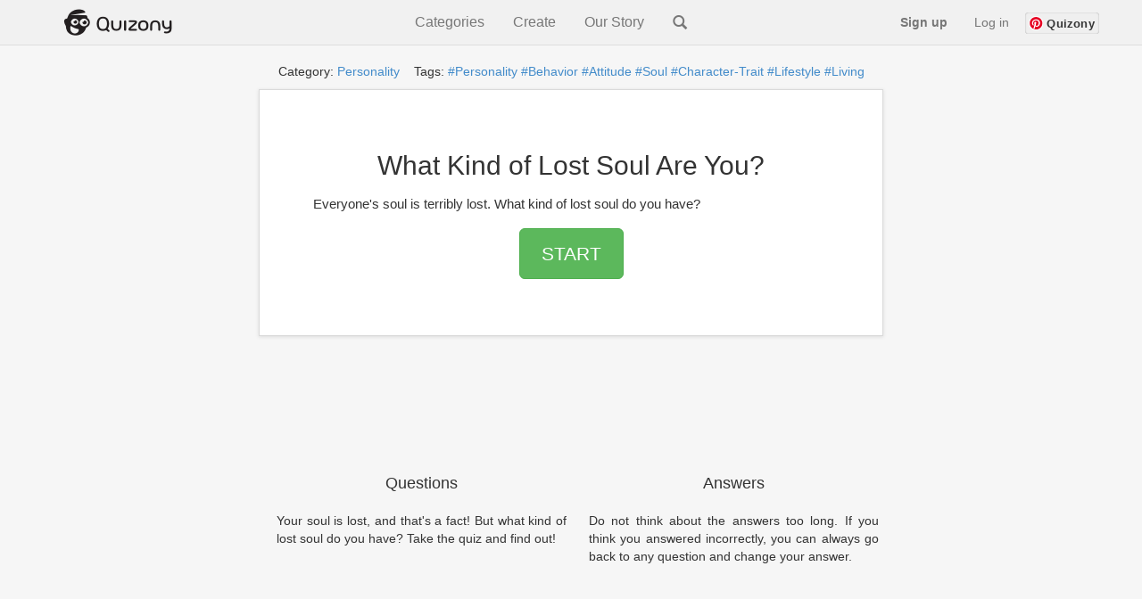

--- FILE ---
content_type: text/html
request_url: https://www.quizony.com/what-kind-of-lost-soul-are-you/index.html
body_size: 6461
content:
<!DOCTYPE html>
<html lang="en">

<head>
	

	
	<title>What Kind of Lost Soul Are You? - Quiz</title>

	<!-- Google tag (gtag.js) -->
	<script async src="https://www.googletagmanager.com/gtag/js?id=G-61LV6W69GH"></script>
	<script>
        window.dataLayer = window.dataLayer || [];
        function gtag(){dataLayer.push(arguments);}
        gtag('js', new Date());

        gtag('config', 'G-61LV6W69GH');
    </script>
	<meta name="google-site-verification" content="GBkcZVIeTfQ5zHrZ-JwdIz52p2Cmq-MN7XYnVgFGfME" />
	<meta name="keywords" content="What Kind of Lost Soul Are You? online quiz, online tests" />
	<meta name="viewport" content="width=device-width, initial-scale=1.0">
	<meta http-equiv="Content-Type" content="text/html; charset=utf-8">
	<meta name="description" content="Everyone's soul is terribly lost. What kind of lost soul do you have?" />
	<meta name="google-signin-client_id"
		content="386602864525-eukfsdrd3sg0dd3mabr964vignt58lb8.apps.googleusercontent.com">

	<meta property="og:title" content="What Kind of Lost Soul Are You?" />
	<meta property="og:type" content="article" />
	<meta property="og:url" content="https://www.quizony.com/what-kind-of-lost-soul-are-you/index.html" />
	<meta property="og:description" content="Everyone's soul is terribly lost. What kind of lost soul do you have?" />
	<meta property="og:image" content="https://www.quizony.com/what-kind-of-lost-soul-are-you/imageForSharing.png" />
	<meta property="og:image:type" content="image/png">
	<meta property="og:image:width" content="1910">
	<meta property="og:image:height" content="1000">
	<meta property="og:image:alt" content="Quiz What Kind of Lost Soul Are You?">

	<meta property="fb:admins" content="1010130693" />
	<meta property="fb:app_id" content="675163875893199" />
	<meta property="fb:pages" content="1454212804796876" />
	<meta property="og:site_name" content="Quizony" />


	<meta property="og:updated_time" content="2023-09-20T09:00:00.000+00:00">
	<meta property="article:published_time" content="2015-08-25T16:00:00.000+00:00">
	<meta property="article:modified_time" content="2023-09-20T09:00:00.000+00:00">

	<meta property="article:section" content="personality">
	<meta property="article:tag" content="personality">
<meta property="article:tag" content="behavior">
<meta property="article:tag" content="attitude">
<meta property="article:tag" content="soul">
<meta property="article:tag" content="character-trait">
<meta property="article:tag" content="lifestyle">
<meta property="article:tag" content="living">


	<meta name="twitter:domain" content="www.quizony.com">
	<meta name="twitter:card" content="summary_large_image">
	<meta name="twitter:site" content="@quizony" />
	<meta name="twitter:creator" content="@quizony" />
	<meta name="twitter:title" content="What Kind of Lost Soul Are You?" />
	<meta name="twitter:description" content="Everyone's soul is terribly lost. What kind of lost soul do you have?" />
	<meta name="twitter:image:src" content="https://www.quizony.com/what-kind-of-lost-soul-are-you/imageForSharing.png" />
	<meta name="twitter:url" content="https://www.quizony.com/what-kind-of-lost-soul-are-you/index.html" />

	<link rel="preload" as="font" href="/static/fonts/fontawesome-webfont.svg" crossorigin="anonymous">
	<link rel="preload" as="font" href="/static/fonts/fontawesome-webfont.woff" crossorigin="anonymous">
	<link rel="preload" as="font" href="/static/fonts/fontawesome-webfont.eot" crossorigin="anonymous">
	<link rel="preload" as="font" href="/static/fonts/fontawesome-webfont.ttf" crossorigin="anonymous">
	<link rel="preload" as="font" href="/static/fonts/glyphicons-halflings-regular.woff" crossorigin="anonymous">
	<link rel="preload" as="font" href="/static/fonts/glyphicons-halflings-regular.eot" crossorigin="anonymous">
	<link rel="preload" as="font" href="/static/fonts/glyphicons-halflings-regular.ttf" crossorigin="anonymous">

	<link rel="canonical" href="https://www.quizony.com/what-kind-of-lost-soul-are-you/index.html" />
	<link href="/static/css/bootstrap.min.css" rel="stylesheet">
	<link href="/static/css/style.css" rel="stylesheet">

	<script>
		var _0x24b9 = ["\x69\x73\x41\x6E\x64\x72\x6F\x69\x64", "\x69\x73\x41\x6E\x64\x72\x6F\x69\x64\x4D\x6F\x62\x69\x6C\x65", "\x61\x6E\x64\x72\x6F\x69\x64\x2D\x6D\x6F\x62\x69\x6C\x65", "\x61\x6E\x64\x72\x6F\x69\x64\x2D\x74\x61\x62\x6C\x65\x74", "\x69\x73\x49\x4F\x53", "\x69\x73\x49\x50\x68\x6F\x6E\x65", "\x69\x6F\x73\x2D\x6D\x6F\x62\x69\x6C\x65", "\x69\x73\x49\x50\x61\x64", "\x69\x6F\x73\x2D\x74\x61\x62\x6C\x65\x74", "\x69\x6F\x73", "\x69\x73\x44\x65\x73\x6B\x74\x6F\x70", "\x64\x65\x73\x6B\x74\x6F\x70", "\x6F\x74\x68\x65\x72", "\x6D\x61\x74\x63\x68", "\x75\x73\x65\x72\x41\x67\x65\x6E\x74", "\x62\x6F\x6F\x6C\x56\x61\x6C\x75\x65", "\x69\x73\x41\x6E\x64\x72\x6F\x69\x64\x54\x61\x62\x6C\x65\x74", "\x28\x6D\x69\x6E\x2D\x77\x69\x64\x74\x68\x3A\x20\x36\x30\x30\x70\x78\x29", "\x6D\x61\x74\x63\x68\x4D\x65\x64\x69\x61", "\x6D\x61\x74\x63\x68\x65\x73", "\x74\x65\x73\x74", "\x69\x73\x4D\x6F\x62\x69\x6C\x65"]; var DeviceType = { getDeviceType: function getDeviceType() { if (DeviceType[_0x24b9[0]]()) { if (DeviceType[_0x24b9[1]]()) { return _0x24b9[2] } else { return _0x24b9[3] } } else { if (DeviceType[_0x24b9[4]]()) { if (DeviceType[_0x24b9[5]]()) { return _0x24b9[6] } else { if (DeviceType[_0x24b9[7]]()) { return _0x24b9[8] } else { return _0x24b9[9] } } } else { if (DeviceType[_0x24b9[10]]()) { return _0x24b9[11] } else { return _0x24b9[12] } } } }, isAndroid: function () { return this[_0x24b9[15]](navigator[_0x24b9[14]][_0x24b9[13]](/Android/i)) }, isAndroidMobile: function () { if (this[_0x24b9[0]]()) { return !this[_0x24b9[16]]() }; return false; }, isAndroidTablet: function () { if (this[_0x24b9[0]]()) { if (navigator[_0x24b9[14]][_0x24b9[13]](/SPH-L710|GT-I9300|SCH-I535|Z970|SGH-T999L|Z932L|SGH-T999|SCH-I747|SGH-I747|SGH-T999|SGH-T889|X325c|SPH-L900|VS930|SCH-I605|SCH-R530X/i)) { return false }; if (navigator[_0x24b9[14]][_0x24b9[13]](/SM-S975L|GT-I9500|SGH-I337|SM-G900P|SM-N900T|M7|SGH-I537|SM-N900A/i)) { return false }; var _0x694cx3 = window[_0x24b9[18]](_0x24b9[17]); return _0x694cx3[_0x24b9[19]]; }; return false; }, isIOS: function () { return this[_0x24b9[15]](navigator[_0x24b9[14]][_0x24b9[13]](/iPhone|iPad|iPod/i)) }, isIPhone: function () { return this[_0x24b9[15]](navigator[_0x24b9[14]][_0x24b9[13]](/iPhone|iPod/i)) }, isIPad: function () { return this[_0x24b9[15]](navigator[_0x24b9[14]][_0x24b9[13]](/iPad/i)) }, isMobile: function () { var _0x694cx4 = false; (function (_0x694cx5) { if (/(android|bb\d+|meego).+mobile|avantgo|bada\/|blackberry|blazer|compal|elaine|fennec|hiptop|iemobile|ip(hone|od)|iris|kindle|lge |maemo|midp|mmp|mobile.+firefox|netfront|opera m(ob|in)i|palm( os)?|phone|p(ixi|re)\/|plucker|pocket|psp|series(4|6)0|symbian|treo|up\.(browser|link)|vodafone|wap|windows ce|xda|xiino/i[_0x24b9[20]](_0x694cx5)) { _0x694cx4 = true } })(navigator[_0x24b9[14]]); return _0x694cx4; }, isTablet: function () { if (this[_0x24b9[0]]()) { return this[_0x24b9[16]]() } else { return this[_0x24b9[15]](navigator[_0x24b9[14]][_0x24b9[13]](/ipad|playbook|silk/i)) } }, isDesktop: function () { if (!this[_0x24b9[0]]() && !this[_0x24b9[4]]() && !this[_0x24b9[21]]()) { return true } else { return false } }, boolValue: function (_0x694cx6) { if (_0x694cx6) { return true } else { return false } } };
	</script>
	<script type="text/javascript"
		src="https://platform-api.sharethis.com/js/sharethis.js#property=5eb117659fbb400012e5acf5&product=inline-share-buttons"
		async="async"></script>

	<!-- trrrrrrrrrrrrrrrrrrrranslate_123_admiral_ -->
	<!-- trrrrrrrrrrrrrrrrrranslate_106_prebid_index -->

	<!--[if lt IE 9]>
      <script src="https://oss.maxcdn.com/libs/html5shiv/3.7.0/html5shiv.js"></script>
      <script src="https://oss.maxcdn.com/libs/respond.js/1.3.0/respond.min.js"></script>
    <![endif]-->

	<script async src="https://pagead2.googlesyndication.com/pagead/js/adsbygoogle.js?client=ca-pub-4607955400949460"
		crossorigin="anonymous"></script>

</head>

<body>
	
	<div id="siteLanguage" class="invisibleParams">en_US</div>
	<div id="siteLang" class="invisibleParams">en</div>
	<script>var translationData = {};</script>
	<div id="siteType" class="invisibleParams">index</div>
	<div id="quizSegment" class="invisibleParams">personality</div>
	<div id="cookie-law-container"></div>
	<div id="fb-root"></div>

	


	<center>
		<div class="quizony-navbar">
			<nav class="navbar navbar-default navbar-fixed-top" role="navigation">
				<div class="container">
					<div class="navbar-header">
						<button type="button" class="navbar-toggle collapsed" data-toggle="collapse"
							data-target="#bs-example-navbar-collapse-1">
							<span class="sr-only">Toggle navigation</span>
							<span class="icon-bar"></span>
							<span class="icon-bar"></span>
							<span class="icon-bar"></span>
						</button>

						<a class="navbar-brand" href="/"><img alt="Quizony.com logo"
								class="quizony-logo-img" src="/static/img/quizony_logo_black.png"> </a>
						<!--light_bg_transp.png-->
					</div>

					<div class="collapse navbar-collapse" id="bs-example-navbar-collapse-1">

						<ul class="nav navbar-nav">
						</ul>
						<ul class="nav navbar-nav navbar-mid">
							<li class="navbar-mid-dropdown">
								<a onclick="showDropdownInMenu('dropdownInMenu1')">Categories</a>
								<div id="dropdownInMenu1" class="navbar-mid-dropdown-content">
									<table>
										<thead>
											<tr>
												<th>
													<b>Quizzes</b>
												</th>
												<th>
													<b>Stories</b>
												</th>
											</tr>
										</thead>
										<tbody>
											<tr>
												<td><a href="/">All</a></td>
												<td><a href="/users-stories.html">All</a></td>
											</tr>
											<tr>
												<td><a href="/top-quizzes.html">Top</a></td>
												<td><a href="/story-genre-horror.html">Horror</a></td>
											</tr>
											<tr>
												<td><a href="/users-quizzes.html">Users Quizzes</a></td>
												<td><a href="/story-genre-action.html">Action</a></td>
											</tr>
											<tr>
												<td><a href="/index-women.html">Women</a></td>
												<td><a href="/story-genre-poetry.html">Poetry</a></td>
											</tr>
											<tr>
												<td><a href="/index-couples.html">Couples</a></td>
												<td><a href="/story-genre-fantasy.html">Fantasy</a></td>
											</tr>
											<tr>
												<td><a href="/index-trivia.html">Trivia</a></td>
												<td><a href="/story-genre-romance.html">Romance</a></td>
											</tr>
											<tr>
												<td><a href="/index-sport.html">Sport</a></td>
												<td><a href="/story-genre-adventure.html">Adventure</a></td>
											</tr>
											<tr>
												<td><a href="/index-music.html">Music</a></td>
												<td><a href="/story-genre-humor.html">Humor</a></td>
											</tr>
										</tbody>
										<thead>
											<tr>
												<th>
													<b>Popular Tags</b>
												</th>
												<th></th>
											</tr>
										</thead>
										<tbody>
											<tr>
												<td><a href="/tag-girls.html">Girls</a></td>
												<td></td>
											</tr>
											<tr>
												<td><a href="/tag-friends.html">Freinds</a></td>
												<td></td>
											</tr>
											<tr>
												<td><a href="/tag-fun.html">Fun</a></td>
												<td></td>
											</tr>
											<tr>
												<td><a href="/tag-love.html">Love</a></td>
												<td></td>
											</tr>
											<tr>
												<td><a href="/tag-lifestyle.html">Lifestyle</a></td>
												<td></td>
											</tr>
											<tr>
												<td><a href="/tag-food.html">Food</a></td>
												<td></td>
											</tr>
										</tbody>
									</table>
								</div>
							</li>
							<li class="navbar-mid-dropdown">
								<a onclick="showDropdownInMenu('dropdownInMenu2')">Create</a>
								<div id="dropdownInMenu2" class="navbar-mid-dropdown-content">
									<a href="/select-quiz-to-create.html">Create Quiz</a>
									<a href="/add-user-story.html">Create Story</a>
									<a href="/how-it-works.html">How It Works</a>
									<a href="/faq.html">FAQ</a>
									<a href="/contact.html">Contact</a>
									<a href="/terms.html">Terms</a>
								</div>
							</li>

							
							<li><a href="/our-story.html">Our Story</a></li>
							<li><a class="navbar-search" href="/search.html"><i
										class="glyphicon glyphicon-search"></i></a></li>
						</ul>

						<ul id="navigation-bar-right" class="nav navbar-nav navbar-right">
						</ul>
					</div>
				</div>
			</nav>
		</div>

		<div class=' tagsAndCat' ><div class='container'><div class='jumbopad'><div class='tags'>Category:  <a href='/index-personality.html?qisrc=cat-from-quiz-index' >  Personality</a>&nbsp; &nbsp; Tags:    <a href='/tag-personality.html?qisrc=tag-from-quiz-index'>#Personality</a>   <a href='/tag-behavior.html?qisrc=tag-from-quiz-index'>#Behavior</a>   <a href='/tag-attitude.html?qisrc=tag-from-quiz-index'>#Attitude</a>   <a href='/tag-soul.html?qisrc=tag-from-quiz-index'>#Soul</a>   <a href='/tag-character-trait.html?qisrc=tag-from-quiz-index'>#Character-Trait</a>   <a href='/tag-lifestyle.html?qisrc=tag-from-quiz-index'>#Lifestyle</a>   <a href='/tag-living.html?qisrc=tag-from-quiz-index'>#Living</a></div></div></div></div>

		<div class="container">

			<style>
				.jumboPad {
					padding-right: 10px;
					padding-left: 10px;
					padding-top: 10px;
					padding-bottom: 40px;
				}

				@media (min-height : 640px) and (min-width: 400px) {
					.jumboPad {
						padding-right: 60px;
						padding-left: 60px;
						padding-top: 48px;
						padding-bottom: 48px;
					}
				}
			</style>


			<div class="jumbotron jumboPad">

				<h1>What Kind of Lost Soul Are You?</h1>

				<p class="lead">
					<small>Everyone's soul is terribly lost. What kind of lost soul do you have?</small>
				</p>

				<p>
					<a class="btn btn-lg btn-success" role="button" href="1.html?qisrc=start-1"
						id="start-quiz-button-1">START</a>
				</p>
				<p></p>
			</div>
			<div class="info-panel-under-quiz">
				<!-- <div class="row"> -->
				<!-- <div class="col-xs-12"> -->
				<div class="google-reviews-rating">
				</div>
				<!-- </div> -->
				<!-- <div class="col-xs-12"> -->
				<div>
					<span class="glyphicon glyphicon-list" aria-hidden="true"></span> parts: 29
				</div>

				<div class="quiz-views"></div>

				<div>
					<a href="/quizzes-created-by-user.html?username="><span
							class="glyphicon glyphicon-user" aria-hidden="true"></span><span class="toUnescapeUTF">
							 </span></a>
				</div>
				<!-- </div> -->
				<!-- </div> -->
			</div>

			<div class="like-buttons">
			</div>
			<div class="row marketing">
				<div class="col-lg-6">
					<h4>Questions</h4>
					<p>Your soul is lost, and that's a fact! But what kind of lost soul do you have? Take the quiz and find out!</p>
					<h4>Fun</h4>
					<p>This test is not based on any scientific study whatsoever.
It is intended for fun only so do not treat the result too seriously :)</p>
				</div>

				<div class="col-lg-6">
					<h4>Answers</h4>
					<p>Do not think about the answers too long. If you think you answered incorrectly, you can always go back to any question and change your answer.<br><br></p>

					<h4>Enjoy and share</h4>
					<p>At the end of the quiz we will give you the result. 
You can share it with your friends :)</p>
				</div>
			</div>
		</div>

		<br> <br> <br>
		<div class="container">

			<div class="sharethis-inline-share-buttons"></div>

		</div>

		<br>

		<!-- traaaaaaaaaaaaaaaanslate_98_top_ad_728x90_advertisement -->

		<!-- laaaaaaaaaaanguageSpecific_21_index_bottom_ad -->

		<br><br>

		<img alt="Quiz small image" src="what-kind-of-lost-soul-are-you-small.jpg" />

		<div class="container">
			<center>
				<h2>What Kind of Lost Soul Are You?</h2>

				<div class="long-description">Do you often question your very existence? Of course you do. That's because your soul is lost! Take our quiz and find out what kind of lost soul you have! </div>
				<h4>You will discover the answer to the question "Lost your soul?".</h4>
				<h3><a class="btn btn-lg btn-success" role="button" href="1.html?qisrc=start-2"
						id="start-quiz-button-2">Start  Quiz</a></h3>
				<script>
					var _0x180a = ["\x67\x65\x74\x45\x6C\x65\x6D\x65\x6E\x74\x42\x79\x49\x64", "\x68\x72\x65\x66", "\x67\x65\x74\x41\x74\x74\x72\x69\x62\x75\x74\x65", "\x71\x64\x65\x76\x69\x63\x65", "\x69\x6E\x64\x65\x78\x4F\x66", "\x26\x71\x64\x65\x76\x69\x63\x65\x3D", "\x73\x65\x74\x41\x74\x74\x72\x69\x62\x75\x74\x65", "\x67\x65\x74\x44\x65\x76\x69\x63\x65\x54\x79\x70\x65", "\x73\x74\x61\x72\x74\x2D\x71\x75\x69\x7A\x2D\x62\x75\x74\x74\x6F\x6E\x2D\x31", "\x73\x74\x61\x72\x74\x2D\x71\x75\x69\x7A\x2D\x62\x75\x74\x74\x6F\x6E\x2D\x32"]; function addDeviceTypeToStartUrl(_0xf5d3x2, deviceType) { var _0xf5d3x4 = document[_0x180a[0]](_0xf5d3x2); var _0xf5d3x5 = _0xf5d3x4[_0x180a[2]](_0x180a[1]); if (_0xf5d3x5[_0x180a[4]](_0x180a[3]) === -1) { var _0xf5d3x6 = _0xf5d3x5 + _0x180a[5] + deviceType; _0xf5d3x4[_0x180a[6]](_0x180a[1], _0xf5d3x6); }; } var deviceType = DeviceType[_0x180a[7]](); addDeviceTypeToStartUrl(_0x180a[8], deviceType); addDeviceTypeToStartUrl(_0x180a[9], deviceType);
				</script>
			</center>
		</div>

		<br>

		<div class="container gray_box">
			<div class="more_quizzes_box">
				<!-- traaaaaaaaaaaaaaaaaaaanslate_103_desktop_advertisement -->
				<div class="row">
					<div class="col-md-6">
						<!-- laaaaaaaaanguageSpecific_119_index_left_ad -->
					</div>

					<div class="col-md-6">
						<!-- laaaaaaaaaanguageSpecific_45_ad_below_question_right_on_result -->
					</div>
				</div>


				<div class="row">

					<!-- traaaaaaaaaaaaaaaanslate_103_desktop_advertisement -->

					<div class="col-md-6">
						<!-- laaaaaaaaaanguageSpecific_120_index_bottom_left_ad -->
					</div>

					<div class="col-md-6">
						<!-- laaaaaaaaaaaaanguageSpecific_19_index_top_ad -->
					</div>
				</div>
			</div>
		</div>

		<div class="container">
		</div>


		<!-- traaaaaaaaaaaaaanslate_99_bottom_ad_728x90_advertisement -->
		<!-- laaaaaaaaaaaaaanguageSpecific_21_index_bottom_lower_extra_ad -->
		

		<br>
		<br>



		<div class="container">
			<div class="footer">
				<p>
					<a href='/index.html'>Home&nbsp;</a>&nbsp;|&nbsp; <a
						href='/advertise.html'>Advertise&nbsp;</a>&nbsp;|&nbsp; <a
						href='/contact.html'>Contact&nbsp;</a>&nbsp;|&nbsp; <a
						href='/about.html'>About&nbsp;</a>&nbsp;|&nbsp; <a
						href='/privacy.html'>Privacy Policy&nbsp;</a>&nbsp;|&nbsp; <a
						href='/cookies.html'>Cookie Policy&nbsp;</a>
				</p>
				<p>
					<a href='../index.html'>quizony.com</a>&nbsp;© <span id="currentYear"></span>.
					All Rights Reserved.
				</p>
			</div>
		</div>
	</center>

	<div class="modal fade" id="modalRegisterForm" role="dialog">
    <div class="modal-dialog">

        <div class="modal-content">
            <div class="row">                
                <button type="button" class="close" data-dismiss="modal">&times;</button>
            </div>
                <img src="/static/img/logo.png" class="quizony-logo" alt="quizony logo">
                <h4 class="modal-title">Welcome to Quizony</h4>
            <div class="modal-body">
                <form>
                    
                    
                    <div class="form-group">
                        <input type="text" class="form-control" name="login"
                               id="inputLoginRegisterForm" aria-describedby="loginHelpRegisterForm"
                               placeholder="Username" data-is-input-valid=false>
                        <small id="loginHelpRegisterForm" class="validation-user-feedback form-text text-muted"></small>
                    </div>
                    <div class="form-group">
                        <input type="password" class="form-control" name="password"
                               id="inputPasswordRegisterForm" aria-describedby="passwordHelpRegisterForm"
                               placeholder="Password" data-is-input-valid=false>
                        <small id="passwordHelpRegisterForm" class="validation-user-feedback form-text text-muted">
                        </small>

                    </div>
                    <div class="form-group">
                        <input type="email" class="form-control" name="email"
                               id="inputEmailRegisterForm" aria-describedby="emailHelpRegisterForm"
                               placeholder="Email" data-is-input-valid=false>
                        <small id="emailHelpRegisterForm" class="validation-user-feedback form-text text-muted">
                        </small>
                    </div>
                    <!-- <div class="form-group">
                        <input type="password" class="form-control" name="passwordRepeat"
                               id="inputPasswordRepeatRegisterForm" aria-describedby="passwordRepeatHelpRegisterForm"
                               placeholder="Repeat password" data-is-input-valid=false>
                        <small id="passwordRepeatHelpRegisterForm" class="form-text text-muted"></small>
                    </div> -->
                   

                </form>
                        <button type="submit" onclick="submitRegistaration()" class="continue-button">
                            Sign up
                        </button>
                        <div class="formErrorMessage"></div>
                        <div class="formSuccessMessage"></div>
                <p class="or-splitter">OR</p>
                <div class="form-group">
                    <div class="g-signin2 google-sign-in-button" data-onsuccess="onSignIn"></div>
                </div>
              
                <p class="register-form-privacy-info">By continuing, you agree to Quizony's <a href="/privacy.html">Privacy Policy</a> and <a href="/cookies.html">Cookie use</a>.</p>
                    <div class="have-account-link">Already a member?
                        <a href="#" data-toggle="modal" data-target="#modalSignInForm" class="modal-signin-form-link"> Log In</a>
                    </div>
              
            </div>

        </div>

    </div>
</div>
	<div class="modal fade" id="modalSignInForm" role="dialog" >
    <div class="modal-dialog">

        <div class="modal-content">
            <div class="row">                
                <button type="button" class="close" data-dismiss="modal">&times;</button>
            </div>
                <img src="/static/img/logo.png" class="quizony-logo" alt="quizony logo">
                <h4 class="modal-title">Welcome to Quizony</h4>
            <div class="modal-body">
                <form>
                    
                    <div class="form-group">
                        <input type="text" class="form-control" id="inputLoginOrEmail" name="login" aria-describedby="loginHelp" placeholder="Username or email" data-is-input-valid=false>
                        <small id="loginHelp" class="validation-user-feedback form-text text-muted"></small>
                    </div>
                    <div class="form-group">
                        <input type="password" class="form-control" id="inputPassword" name="password" aria-describedby="passwordHelp" placeholder="Password" data-is-input-valid=false>
                        <small id="passwordHelp" class="validation-user-feedback form-text text-muted"></small>
                    </div>
                    <div class="forgot-pass-link" >
                        <a href="/remind-password.html"> Forgot your password?</a>
                    </div>
                    <!-- <div class="form-check">
                        <input type="checkbox" class="form-check-input" id="rememberMe" name="rememberMe">
                        <label class="form-check-label" for="rememberMe">Remember me</label>
                    </div> -->
                    

                </form>
                        <button type="submit" onclick="submitLogin()" class="continue-button">Log in</button>
                        <div class="formErrorMessage"></div>
                        <div class="formSuccessMessage"></div>
                <p class="or-splitter">OR</p>
                <div class="form-group">
                    <div class="g-signin2 google-sign-in-button" data-onsuccess="onSignIn"></div>
                </div>
               
                <p class="register-form-privacy-info">By continuing, you agree to Quizony's <a href="/privacy.html">Privacy Policy</a> and <a href="/cookies.html">Cookie use</a>.</p>
                <div class="have-account-link">
                    Not on Quizony yet? 
                    <a href="#" class="modal-register-form-link" data-toggle="modal" data-target="#modalRegisterForm"> Sign up</a>
                </div>
              
            </div>
        </div>
    </div>
</div>

	<script src="https://apis.google.com/js/platform.js"></script>
	<script src="/static/js/translations.min.js"></script>
	<script src="/static/js/bootstrap.min.js"></script>
	<script src="/static/js/logic.js"></script>
	<script type="text/javascript">
		var homePage = "https://www.quizony.com/what-kind-of-lost-soul-are-you/index.html";
	</script>
	<script src="/static/js/user-likes/usersLikes.js"></script>
	
	
	<script src="/static/js/loadPageViews.js"></script>
	<script src="/static/js/google-stars/google-stars-reviews.js"></script>
	<!-- <script defer async src="/static/js/cookies-popup/cookies-popup.js"></script> -->

<script defer src="https://static.cloudflareinsights.com/beacon.min.js/vcd15cbe7772f49c399c6a5babf22c1241717689176015" integrity="sha512-ZpsOmlRQV6y907TI0dKBHq9Md29nnaEIPlkf84rnaERnq6zvWvPUqr2ft8M1aS28oN72PdrCzSjY4U6VaAw1EQ==" data-cf-beacon='{"version":"2024.11.0","token":"5572d1ad36564be8b4bc842ef4b88262","r":1,"server_timing":{"name":{"cfCacheStatus":true,"cfEdge":true,"cfExtPri":true,"cfL4":true,"cfOrigin":true,"cfSpeedBrain":true},"location_startswith":null}}' crossorigin="anonymous"></script>
</body>

</html>

--- FILE ---
content_type: text/html; charset=utf-8
request_url: https://www.google.com/recaptcha/api2/aframe
body_size: 248
content:
<!DOCTYPE HTML><html><head><meta http-equiv="content-type" content="text/html; charset=UTF-8"></head><body><script nonce="Va8G-qj7W8EUdwPo5W6vHA">/** Anti-fraud and anti-abuse applications only. See google.com/recaptcha */ try{var clients={'sodar':'https://pagead2.googlesyndication.com/pagead/sodar?'};window.addEventListener("message",function(a){try{if(a.source===window.parent){var b=JSON.parse(a.data);var c=clients[b['id']];if(c){var d=document.createElement('img');d.src=c+b['params']+'&rc='+(localStorage.getItem("rc::a")?sessionStorage.getItem("rc::b"):"");window.document.body.appendChild(d);sessionStorage.setItem("rc::e",parseInt(sessionStorage.getItem("rc::e")||0)+1);localStorage.setItem("rc::h",'1768776861802');}}}catch(b){}});window.parent.postMessage("_grecaptcha_ready", "*");}catch(b){}</script></body></html>

--- FILE ---
content_type: application/javascript
request_url: https://www.quizony.com/static/js/user-likes/usersLikes.js
body_size: 855
content:
var _0x4cbe=['onclick=\x22sendUserLike(true)\x22>','question','href','text','POST','&waiting_room_id=','url=','stringify','.like-buttons','join','\x20\x20\x20<button\x20','likes','#content_id','waiting-story','json','location','length','application/json;charset=UTF-8','getItem','ajax','setItem','Problem\x20with\x20connection\x20to\x20server.','</span>','/get-users-likes','application/json','parse','Error','splice','append','GET','ready'];(function(_0x4d331c,_0x2d06c2){var _0x4cbe9f=function(_0x30838e){while(--_0x30838e){_0x4d331c['push'](_0x4d331c['shift']());}};_0x4cbe9f(++_0x2d06c2);}(_0x4cbe,0x135));var _0x3083=function(_0x4d331c,_0x2d06c2){_0x4d331c=_0x4d331c-0x1a5;var _0x4cbe9f=_0x4cbe[_0x4d331c];return _0x4cbe9f;};var _0x35bf3c=_0x3083,getKey=function(){var _0x21720b=_0x3083;return $(_0x21720b(0x1b2))['text']()?$(_0x21720b(0x1b2))['text']():window[_0x21720b(0x1b5)]['href']['split']('/')[_0x21720b(0x1c1)](0x3,window[_0x21720b(0x1b5)][_0x21720b(0x1a8)]['split']('/')[_0x21720b(0x1b6)]-0x4)[_0x21720b(0x1af)]('/');},sendUserLike=function(_0x5cc65f){var _0x4e3bd5=_0x3083;const _0x27d57d=getKey(),_0x32a2aa=localStorage[_0x4e3bd5(0x1b8)](_0x27d57d);(!_0x32a2aa||JSON[_0x4e3bd5(0x1bf)](_0x32a2aa)!=_0x5cc65f)&&$[_0x4e3bd5(0x1b9)]({'type':_0x4e3bd5(0x1aa),'url':quizonyApplicationURL+'/send-user-like','data':JSON[_0x4e3bd5(0x1ad)]({'like':_0x5cc65f,'removePrevious':_0x32a2aa,'url':window['location'][_0x4e3bd5(0x1a8)],'waiting_room_id':$(_0x4e3bd5(0x1b2))[_0x4e3bd5(0x1a9)]()}),'contentType':_0x4e3bd5(0x1be),'dataType':'json','beforeSend':function(){},'success':function(){var _0x4656e7=_0x4e3bd5;getUsersLikes(!![]),localStorage[_0x4656e7(0x1ba)](_0x27d57d,_0x5cc65f);},'error':function(){var _0x3760da=_0x4e3bd5;showUserFeedbackModal(_0x3760da(0x1c0),_0x3760da(0x1bb));},'complete':function(){}});},renderLikes=function(_0x1d5e37){var _0x5ead4b=_0x3083;const _0x28a541=getKey(),_0x494189=JSON[_0x5ead4b(0x1bf)](localStorage['getItem'](_0x28a541));$(_0x5ead4b(0x1ae))['empty'](),$(_0x5ead4b(0x1ae))[_0x5ead4b(0x1c2)](_0x5ead4b(0x1b0)+(_0x494189===!![]?'class=\x22like-buttons-like-checked\x22':'')+_0x5ead4b(0x1a6)+'<i\x20class=\x22glyphicon\x20glyphicon-thumbs-up\x22\x20aria-hidden=\x22true\x22></i>'+'</button>'+'<span\x20class=\x22like-buttons-counter\x22>'+(_0x1d5e37&&_0x1d5e37[_0x5ead4b(0x1b1)]?_0x1d5e37[_0x5ead4b(0x1b1)]:'')+_0x5ead4b(0x1bc));},getUsersLikes=function(_0x925683){var _0x56d4fe=_0x3083;if($('#siteType')[_0x56d4fe(0x1a9)]()==_0x56d4fe(0x1a7))return;var _0x3e6f46=window[_0x56d4fe(0x1b5)][_0x56d4fe(0x1a8)],_0x23410b=_0x56d4fe(0x1ac)+escape(_0x3e6f46),_0x4547ce=$(_0x56d4fe(0x1b2))[_0x56d4fe(0x1a9)]();_0x4547ce&&(_0x23410b+=_0x56d4fe(0x1ab)+escape(_0x4547ce)),$[_0x56d4fe(0x1b9)]({'type':_0x56d4fe(0x1c3),'url':quizonyApplicationURL+_0x56d4fe(0x1bd),'data':_0x23410b,'contentType':_0x56d4fe(0x1b7),'dataType':_0x56d4fe(0x1b4),'beforeSend':function(){_0x925683&&showLoadingCircle();},'success':function(_0x53e131){var _0x1685d3=_0x56d4fe;!_0x53e131[_0x1685d3(0x1b1)]?renderLikes(_0x53e131[_0x1685d3(0x1b1)]):renderLikes(JSON[_0x1685d3(0x1bf)](_0x53e131['likes']));},'error':function(){},'complete':function(){_0x925683&&removeLoadingCircle();}});};$(document)[_0x35bf3c(0x1a5)](function(){var _0x514a0b=_0x35bf3c;$('#siteType')[_0x514a0b(0x1a9)]()!=_0x514a0b(0x1b3)&&getUsersLikes();});